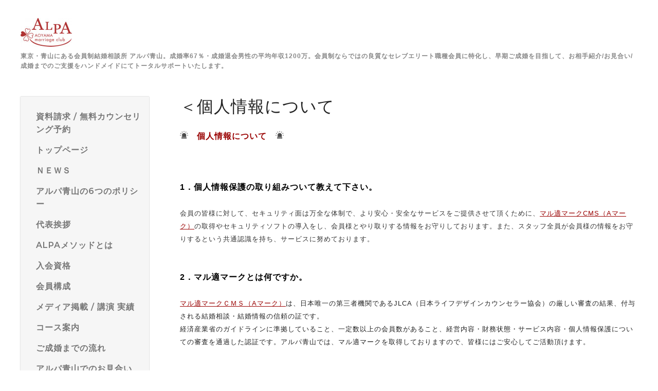

--- FILE ---
content_type: text/html; charset=utf-8
request_url: https://alpa-aoyama.com/free/qanda4
body_size: 8585
content:
<!DOCTYPE html>
<html lang="ja">
<head>
  <meta charset="utf-8">
  <!-- Silk: ver.202008170000 -->

  <title>＜個人情報について - 東京・青山の会員制結婚相談所アルパ青山｜エリート職種専門</title>

  <meta name="viewport" content="width=device-width,initial-scale=1.0,minimum-scale=1.0">
  <meta name="description" content="　個人情報について　1．個人情報保護の取り組みついて教えて下さい。 会員の皆様に対して、セキュリティ面は万全な体制で、より安心・安全なサービスをご提供させて頂...">
  <meta name="keywords" content="アルパ青山,東京青山,会員制結婚相談所,セレブエリート職種特化,男性会員平均年収1300万">

  <meta property="og:title" content="東京・青山の会員制結婚相談所アルパ青山｜エリート職種専門">
  <meta property="og:image" content="https://cdn.goope.jp/75797/180930152124asfu.jpg">
  <meta property="og:site_name" content="東京・青山の会員制結婚相談所アルパ青山｜エリート職種専門">

  <link rel="shortcut icon" href="//cdn.goope.jp/75797/181025162127-5bd16ef7c391a.ico" />
  <link rel="alternate" href="/feed.rss" type="application/rss+xml" title="東京・青山の会員制結婚相談所アルパ青山｜エリート職種専門 / RSS">
  <link rel="stylesheet" href="/js/theme_silk/swiper/swiper.min.css">
  <link rel="stylesheet" href="/js/theme_silk/colorbox/colorbox.css">
  <link rel="stylesheet" href="/style.css?845948-1694660244">
  <script src="/assets/jquery/jquery-3.5.1.min.js"></script>
</head>

<body id="free" class="id_212825">
  <div id="app" class="l-app">
    <header class="js-header l-header">
  <div class="c-container l-header__inner">
    <div class="l-header__brand">
      <div class="p-brand">
        <h1 class="p-brand__name">
          <a class="shop_sitename" href="https://alpa-aoyama.com"><img src='//cdn.goope.jp/75797/180930152124asfu_s.jpg' alt='東京・青山の会員制結婚相談所アルパ青山｜エリート職種専門' /></a>
        </h1>
        <div class="p-brand__description site_description">
          東京・青山にある会員制結婚相談所 アルパ青山。成婚率67％・成婚退会男性の平均年収1200万。会員制ならではの良質なセレブエリート職種会員に特化し、早期ご成婚を目指して、お相手紹介/お見合い/成婚までのご支援をハンドメイドにてトータルサポートいたします。
        </div>
      </div>
    </div>
    <label for="l-drawer-state" class="l-header-button">
  <svg role="img" aria-hidden="true" class="c-icon l-header-button__icon"><use xlink:href="#navicon"></use></svg>
  メニュー
</label>

    <ul class="l-header-social">
  
  
  
</ul>

  </div>
</header>

    <input id="l-drawer-state" type="checkbox" class="c-overlay-checkbox l-drawer-state">
<label for="l-drawer-state" aria-label="メニューを閉じる" class="c-overlay"></label>

<nav class="l-drawer" role="navigation">
  <label for="l-drawer-state" class="l-drawer__close">
    <svg class="l-drawer__icon" role="img" aria-hidden="true"><use xlink:href="#cross"></use></svg>
    メニューを閉じる
  </label>
  <div class="js-global-nav">
  <ul class="p-global-nav">
    
    <li class="navi_contact">
      <a href="/contact" class="p-global-nav__item" >
        <span>資料請求 / 無料カウンセリング予約</span>
      </a>
      
    </li>
    
    <li class="navi_top">
      <a href="/" class="p-global-nav__item" >
        <span>トップページ</span>
      </a>
      
    </li>
    
    <li class="navi_info">
      <a href="/info" class="p-global-nav__item" >
        <span>ＮＥＷＳ</span>
      </a>
      
    </li>
    
    <li class="navi_free free_180029">
      <a href="/free/alpa-policy" class="p-global-nav__item" >
        <span>アルパ青山の6つのポリシー</span>
      </a>
      
    </li>
    
    <li class="navi_free free_180062">
      <a href="/free/alpa-greeting" class="p-global-nav__item" >
        <span>代表挨拶</span>
      </a>
      
    </li>
    
    <li class="navi_free free_213787">
      <a href="/free/alpa-method" class="p-global-nav__item" >
        <span>ALPAメソッドとは</span>
      </a>
      
    </li>
    
    <li class="navi_free free_180063">
      <a href="/free/qualification" class="p-global-nav__item" >
        <span>入会資格</span>
      </a>
      
    </li>
    
    <li class="navi_free free_180065">
      <a href="/free/member-data" class="p-global-nav__item" >
        <span>会員構成</span>
      </a>
      
    </li>
    
    <li class="navi_free free_210682">
      <a href="/free/alpa-media" class="p-global-nav__item" >
        <span>メディア掲載 / 講演 実績</span>
      </a>
      
    </li>
    
    <li class="navi_menu">
      <a href="/menu" class="p-global-nav__item" >
        <span>コース案内</span>
      </a>
      
    </li>
    
    <li class="navi_free free_180044">
      <a href="/free/system" class="p-global-nav__item" >
        <span>ご成婚までの流れ</span>
      </a>
      
    </li>
    
    <li class="navi_free free_180043">
      <a href="/free/meeting1" class="p-global-nav__item" >
        <span>アルパ青山でのお見合い</span>
      </a>
      
    </li>
    
    <li class="navi_free free_181314">
      <a href="/free/meeting-place" class="p-global-nav__item" >
        <span>お見合い場所のご紹介</span>
      </a>
      
    </li>
    
    <li class="navi_free free_181886">
      <a href="/free/marriage-data" class="p-global-nav__item" >
        <span>ご成婚実績データ</span>
      </a>
      
    </li>
    
    <li class="navi_free free_181893">
      <a href="/free/marriage-couple" class="p-global-nav__item" >
        <span>ご成婚カップル一覧</span>
      </a>
      
    </li>
    
    <li class="navi_photo">
      <a href="/photo" class="p-global-nav__item" >
        <span>ご成婚レポート</span>
      </a>
      
    </li>
    
    <li class="navi_about">
      <a href="/about" class="p-global-nav__item" >
        <span>会社概要 / アクセス</span>
      </a>
      
    </li>
    
    <li class="navi_free free_214793">
      <a href="/free/privacypolicy" class="p-global-nav__item" >
        <span>プライバシーポリシー</span>
      </a>
      
    </li>
    
    <li class="navi_free free_210689">
      <a href="/free/main-qanda" class="p-global-nav__item" >
        <span>よくあるご質問一覧</span>
      </a>
      
    </li>
    
    <li class="navi_free free_180048">
      <a href="/free/qanda1" class="p-global-nav__item" >
        <span>＜ご入会する前に</span>
      </a>
      
    </li>
    
    <li class="navi_free free_212822">
      <a href="/free/qanda2" class="p-global-nav__item" >
        <span>＜ご入会について</span>
      </a>
      
    </li>
    
    <li class="navi_free free_212824">
      <a href="/free/qanda3" class="p-global-nav__item" >
        <span>＜ご活動について</span>
      </a>
      
    </li>
    
    <li class="navi_free free_212825 active">
      <a href="/free/qanda4" class="p-global-nav__item" >
        <span>＜個人情報について</span>
      </a>
      
    </li>
    
    <li class="navi_free free_212826">
      <a href="/free/qanda5" class="p-global-nav__item" >
        <span>＜休会について</span>
      </a>
      
    </li>
    
    <li class="navi_free free_212827">
      <a href="/free/qanda6" class="p-global-nav__item" >
        <span>＜退会について</span>
      </a>
      
    </li>
    
    <li class="navi_free free_214741">
      <a href="/free/membervoice" class="p-global-nav__item" >
        <span>お客様からのお声一覧</span>
      </a>
      
    </li>
    
    <li class="navi_free free_214742">
      <a href="/free/membervoice-1" class="p-global-nav__item" >
        <span>＜異性から好意を持たれるプロフィール写真編</span>
      </a>
      
    </li>
    
    <li class="navi_free free_214748">
      <a href="/free/membervoice-2" class="p-global-nav__item" >
        <span>＜異性から関心を興味を持たれるプロフィール内容編</span>
      </a>
      
    </li>
    
    <li class="navi_free free_214752">
      <a href="/free/membervoice-3" class="p-global-nav__item" >
        <span>＜異性から好かれる第一印象作り編</span>
      </a>
      
    </li>
    
    <li class="navi_free free_214754">
      <a href="/free/membervoice-4" class="p-global-nav__item" >
        <span>＜好意が芽生えるハンドメイドによる紹介編</span>
      </a>
      
    </li>
    
    <li class="navi_free free_214759">
      <a href="/free/membervoice-6" class="p-global-nav__item" >
        <span>＜好意が生まれる出逢いの空間作り編</span>
      </a>
      
    </li>
    
    <li class="navi_free free_214760">
      <a href="/free/membervoice-7" class="p-global-nav__item" >
        <span>＜ご成婚に向けたご交際サポート編</span>
      </a>
      
    </li>
    
    <li class="navi_diary">
      <a href="/diary" class="p-global-nav__item" >
        <span>婚活お役立ちBlog</span>
      </a>
      
    </li>
    
    <li class="navi_calendar">
      <a href="/calendar" class="p-global-nav__item" >
        <span>営業日カレンダー</span>
      </a>
      
    </li>
    
    <li class="navi_free free_328076">
      <a href="/free/sitemap" class="p-global-nav__item" >
        <span>サイトマップ</span>
      </a>
      
    </li>
    
  </ul>
  <ul class="p-global-nav">
    <li class="shop_rss">
      <a href="/feed.rss" class="p-global-nav__item">
        <span>RSSフィード</span>
      </a>
    </li>
    <li class="p-global-nav__qr qr_area">
      <div>
        <label for="l-modal-state" aria-label="モバイルQRコードを表示する" class="p-global-nav__item" onclick="showModal(this)">
          <span>モバイルサイト</span>
        </label>
      </div>
      <div class="c-hidden-source">
        <div class="l-modal__body">
          <div class="l-modal__image">
            <img src="//r.goope.jp/qr/alpa-aoyama"width="100" height="100" />
          </div>
          <div class="l-modal__content">
            <h2>
              東京・青山の会員制結婚相談所アルパ青山｜エリート職種専門
            </h2>
            <p class="l-modal__text">
              お使いのデバイスからQRコードを読み込んでください。
            </p>
          </div>
          <label for="l-modal-state" class="l-modal__close-button">
            <svg class="c-icon" role="img" aria-hidden="true"><use xlink:href="#cross"></use></svg>
          </label>
        </div>
      </div>
    </li>
  </ul>
</div>

</nav>

    <header class="p-top-brand">
  <div class="p-brand">
    <h1 class="p-brand__name">
      <a class="shop_sitename" href="https://alpa-aoyama.com"><img src='//cdn.goope.jp/75797/180930152124asfu_s.jpg' alt='東京・青山の会員制結婚相談所アルパ青山｜エリート職種専門' /></a>
    </h1>
    <div class="p-brand__description site_description">
      東京・青山にある会員制結婚相談所 アルパ青山。成婚率67％・成婚退会男性の平均年収1200万。会員制ならではの良質なセレブエリート職種会員に特化し、早期ご成婚を目指して、お相手紹介/お見合い/成婚までのご支援をハンドメイドにてトータルサポートいたします。
    </div>
  </div>
</header>



    


    

    

    

    

    

    

    

    

    
<div class="c-container c-container--flex">
  <div class="l-side">
    <nav class="js-side">
    </nav>
  </div>
  <main role="main" class="l-main">
    <section class="c-section">
      <h2 class="c-section__heading">
        ＜個人情報について
      </h2>
      <div class="wysiwyg js-wysiwyg">
        <p><a href="https://cdn.goope.jp/75797/190916145022-5d7f229e2c448.jpg" target="_blank"><img alt="icon.jpg" src="https://cdn.goope.jp/75797/190916145022-5d7f229e2c448_s.jpg" /></a><span style="color: #990000; font-size: 12pt;"><strong>　個人情報について　</strong><a style="color: #990000;" href="https://cdn.goope.jp/75797/190916145022-5d7f229e2c448.jpg" target="_blank"><img alt="icon.jpg" src="https://cdn.goope.jp/75797/190916145022-5d7f229e2c448_s.jpg" /></a></span></p>
<p>&nbsp;</p>
<p>&nbsp;</p>
<p class="style9" style="margin-top: 0px; margin-bottom: 0px;"><span style="color: #000000; font-size: 12pt;"><strong>1．個人情報保護の取り組みついて教えて下さい。 </strong></span></p>
<p style="margin-top: 0px; margin-bottom: 0px;">&nbsp;</p>
<p style="margin-top: 0px; margin-bottom: 0px;"><span style="color: #333333; font-size: 10pt;">会員の皆様に対して、セキュリティ面は万全な体制で、より安心・安全なサービスをご提供させて頂くために、<span style="color: #990000;"><a style="color: #990000;" href="https://www.counselors.jp/"><span style="color: #990000;" color="#990000">マル適マークCMS（Aマーク）</span></a></span>の取得やセキュリティソフトの導入をし、会員様とやり取りする情報をお守りしております。また、スタッフ全員が会員様の情報をお守りするという共通認識を持ち、サービスに努めております。 </span></p>
<p style="margin-top: 0px; margin-bottom: 0px;">&nbsp;</p>
<p style="margin-top: 0px; margin-bottom: 0px;">&nbsp;</p>
<p class="style9" style="margin-top: 0px; margin-bottom: 0px;"><span style="color: #000000; font-size: 12pt;"><strong>2．マル適マークとは何ですか。</strong> </span></p>
<p class="style11" style="margin-top: 0px; margin-bottom: 0px;">&nbsp;</p>
<p class="style11" style="margin-top: 0px; margin-bottom: 0px;"><span style="font-size: 10pt;"><span style="color: #990000;"><a style="color: #990000;" href="https://www.counselors.jp/"><span style="color: #990000;" color="#990000">マル適マークＣＭＳ（Aマーク）</span></a></span>は、日本唯一の第三者機関であるJLCA（日本ライフデザインカウンセラー協会）の厳しい審査の結果、付与される結婚相談・結婚情報の信頼の証です。</span></p>
<p class="style11" style="margin-top: 0px; margin-bottom: 0px;"><span style="font-size: 10pt;">経済産業省のガイドラインに準拠していること、一定数以上の会員数があること、経営内容・財務状態・サービス内容・個人情報保護についての審査を通過した認証です。アルパ青山では、マル適マークを取得しておりますので、皆様にはご安心してご活動頂けます。</span></p>
<p class="style11" style="margin-top: 0px; margin-bottom: 0px;">&nbsp;</p>
<p style="margin-top: 0px; margin-bottom: 0px;">&nbsp;</p>
<p class="style9" style="margin-top: 0px; margin-bottom: 0px;"><span style="font-size: 12pt;"><strong><span style="color: #000000;">3．プロフィールでの個人情報はどの程度まで開示されるのでしょうか。</span> </strong></span></p>
<p style="margin-top: 0px; margin-bottom: 0px;">&nbsp;</p>
<p style="margin-top: 0px; margin-bottom: 0px;"><span class="style11" style="font-size: 10pt;">プロフィール票には、お写真と基本情報（生年月、ご年齢、お住まい、出身、婚暦、続柄、身長、体重、血液型、最終学歴、ご職業、資格、ご年収、ご資産、健康状態、喫煙有無、飲酒有無、趣味、家族構成など）の他に、ご本人様からのお人柄や将来の結婚観などが分かるコメント、担当カウンセラーが感じるその方のお人柄や魅力、雰囲気、生活スタイル、生まれ育った環境、結婚観などをコメント致しております。 </span></p>
<p class="style11" style="margin-top: 0px; margin-bottom: 0px;"><span style="font-size: 10pt;">個人が特定される氏名・住所・連絡先・勤務先などは公開されませんので、ご安心下さい。お写真も非掲載にされたい場合も承っておりますので、ご相談下さい。</span></p>
<p class="style11" style="margin-top: 0px; margin-bottom: 0px;">&nbsp;</p>
<p style="margin-top: 0px; margin-bottom: 0px;">&nbsp;</p>
<p class="style9" style="margin-top: 0px; margin-bottom: 0px;"><span style="font-size: 12pt;"><strong><span style="color: #000000;">4．プロフィール写真の取り扱いはどうなっているのでしょうか。</span> </strong></span></p>
<p style="margin-top: 0px; margin-bottom: 0px;">&nbsp;</p>
<p style="margin-top: 0px; margin-bottom: 0px;"><span class="style11" style="font-size: 10pt;">会員様のご承諾なしに、お写真を公開することはございませんのでご安心下さい。コンタクトをお取りしたい方のみに開示する方法もございますので、ご相談下さい。</span></p>
<p style="margin-top: 0px; margin-bottom: 0px;">&nbsp;</p>
<p style="margin-top: 0px; margin-bottom: 0px;">&nbsp;</p>
<p class="style9" style="margin-top: 0px; margin-bottom: 0px;"><span style="font-size: 12pt;"><strong><span style="color: #000000;">5．活動中の郵便物の差出人がアルパ青山だと分からないようにしてもらえますか。</span> </strong></span></p>
<p style="margin-top: 0px; margin-bottom: 0px;">&nbsp;</p>
<p style="margin-top: 0px; margin-bottom: 0px;"><span class="style11" style="font-size: 10pt;">社名やロゴのない無地の封筒にてお送りすることが可能ですのでご安心下さい。</span></p>
<p style="margin-top: 0px; margin-bottom: 0px;"><span class="style11"><span style="font-size: 10pt;">郵送させて頂く封筒には、当社の住所と担当カウンセラーの個人名のみを記載させて頂きます。</span> </span></p>
<p style="margin-top: 0px; margin-bottom: 0px;">&nbsp;</p>
<p style="margin-top: 0px; margin-bottom: 0px;">&nbsp;</p>
<p class="style9" style="margin-top: 0px; margin-bottom: 0px;"><span style="font-size: 12pt;"><strong><span style="color: #000000;">6．同居している家族に活動していることを知られたくないのですが、活動できますか。</span> </strong></span></p>
<p style="margin-top: 0px; margin-bottom: 0px;">&nbsp;</p>
<p style="margin-top: 0px; margin-bottom: 0px;"><span class="style11" style="font-size: 10pt;">ご活動頂けますので、ご安心下さい。</span></p>
<p style="margin-top: 0px; margin-bottom: 0px;"><span class="style11" style="font-size: 10pt;">ご紹介プロフィールや必要書類等の各種書類の受け渡しにはおいては、郵便局留にさせて頂くか、ご来社して頂く方法を取らせて頂きます。</span></p>
<p style="margin-top: 0px; margin-bottom: 0px;"><span class="style11"><span style="font-size: 10pt;">また、お時間のない方の場合には、パスワードを設定されたデータファイルにてやり取りさせて頂くことも可能です。</span> </span></p>
<p style="margin-top: 0px; margin-bottom: 0px;">&nbsp;</p>
<p style="margin-top: 0px; margin-bottom: 0px;">&nbsp;</p>
<p class="style9" style="margin-top: 0px; margin-bottom: 0px;"><span style="font-size: 12pt;"><strong><span style="color: #000000;">7．活動中の郵送物は避けたいのですが、他の方法はありますか。</span> </strong></span></p>
<p style="margin-top: 0px; margin-bottom: 0px;">&nbsp;</p>
<p style="margin-top: 0px; margin-bottom: 0px;"><span class="style11" style="font-size: 10pt;">毎月のご紹介プロフィールやお相手からお申し込みのご依頼があったプロフィールなどのご案内はパスワードを設定されたデータでご案内する方法がございます。</span></p>
<p style="margin-top: 0px; margin-bottom: 0px;"><span class="style11" style="font-size: 10pt;">その場合、お相手様のプロフィール票はお見合い終了後もしくはご紹介後翌月末までに必ずデータ削除をお願いしております。</span></p>
<p style="margin-top: 0px; margin-bottom: 0px;">&nbsp;</p>
<p style="margin-top: 0px; margin-bottom: 0px;">&nbsp;</p>
<p class="style9" style="margin-top: 0px; margin-bottom: 0px;"><span style="color: #000000; font-size: 12pt;"><strong>8．他の会員様に提供された私の個人情報はどうなるのでしょうか。 </strong></span></p>
<p style="margin-top: 0px; margin-bottom: 0px;">&nbsp;</p>
<p style="margin-top: 0px; margin-bottom: 0px;"><span class="style11"><span style="font-size: 10pt;">他の会員様に提供されたプロフィール票は、ご提供後翌月末までに必ずご郵送にて当社までに返却するよう義務付けております。また、データファイルにてお渡ししている方に対しては、その都度、ファイルを確認した後で、データを削除して頂くようお願いしております。</span> </span></p>
<p style="margin-top: 0px; margin-bottom: 0px;">&nbsp;</p>
<p style="margin-top: 0px; margin-bottom: 0px;">&nbsp;</p>
<p class="style9" style="margin-top: 0px; margin-bottom: 0px;"><span style="font-size: 12pt;"><strong><span style="color: #000000;">9．退会後、提出している各種書類の返却はありますか。</span> </strong></span></p>
<p style="margin-top: 0px; margin-bottom: 0px;">&nbsp;</p>
<p style="margin-top: 0px; margin-bottom: 0px;"><span class="style11"><span style="font-size: 10pt;">お預かりしている各種書類は、原則、当社にて破棄させて頂いておりますが、ご希望の方には、郵便書留にてご返却致しております。 また、各ネットワークに登録している情報は、全て削除させて頂きます。</span> </span></p>
<p style="margin-top: 0px; margin-bottom: 0px;">&nbsp;</p>
      </div>
      <div class="p-pager-wrapper js-pager-wrapper"></div>
    </section>
  </main>
</div>


    <footer class="l-sub-footer">
  <div class="c-container js-append-contact">
  </div>
  <div class="c-container">
    
  </div>
</footer>

    <footer class="l-footer">
  <div class="c-container l-footer__inner">
    <div class="l-footer__pagetop">
      <a href="#top">
        <svg class="c-icon" role="img" aria-hidden="true"><use xlink:href="#angle-up"></use></svg>
        page top
      </a>
    </div>
    <div class="counter_area">
      <dl class="p-counter">
        <div class="p-counter__unit">
          <dt class="p-counter__label">today</dt>
          <dd class="p-counter__value">
            177
          </dd>
        </div>
        <div class="p-counter__unit">
          <dt class="p-counter__label">yesterday</dt>
          <dd class="p-counter__value">
            165
          </dd>
        </div>
        <div class="p-counter__unit">
          <dt class="p-counter__label">total</dt>
          <dd class="p-counter__value">
            330801
          </dd>
        </div>
      </dl>
    </div>

    

    <p class="copyright">
      &copy;2026 <a href="https://alpa-aoyama.com">東京・青山の会員制結婚相談所アルパ青山｜エリート職種専門</a>. All Rights Reserved.
    </p>
    <p class="powered">
      Powered by <a href="https://goope.jp/">グーペ</a> / <a href="https://admin.goope.jp/">管理ページ</a>
    </p>
  </div>
</footer>

    <input id="l-modal-state" type="checkbox" class="c-overlay-checkbox l-modal-state">
<label for="l-modal-state" aria-label="モーダルを閉じる" class="c-overlay"></label>
<div class="l-modal">
  <div class="l-modal__container js-modal__container">
    <label for="l-modal-state" class="l-modal__close-button">
      <svg class="c-icon" role="img" aria-hidden="true"><use xlink:href="#cross"></use></svg>
    </label>
  </div>
</div>

  </div>

  <script src="/js/theme_silk/headroom.min.js"></script>
  <script src="/js/theme_silk/colorbox/jquery.colorbox-min.js"></script>

  <svg xmlns="http://www.w3.org/2000/svg" xmlns:xlink="http://www.w3.org/1999/xlink" style="display:none"><symbol id="angle-left" viewBox="0 0 1792 1792"><path d="M1203 544q0 13-10 23L800 960l393 393q10 10 10 23t-10 23l-50 50q-10 10-23 10t-23-10L631 983q-10-10-10-23t10-23l466-466q10-10 23-10t23 10l50 50q10 10 10 23z"/></symbol><symbol id="angle-right" viewBox="0 0 1792 1792"><path d="M1171 960q0 13-10 23l-466 466q-10 10-23 10t-23-10l-50-50q-10-10-10-23t10-23l393-393-393-393q-10-10-10-23t10-23l50-50q10-10 23-10t23 10l466 466q10 10 10 23z"/></symbol><symbol id="angle-up" viewBox="0 0 1792 1792"><path d="M1395 1184q0 13-10 23l-50 50q-10 10-23 10t-23-10L896 864l-393 393q-10 10-23 10t-23-10l-50-50q-10-10-10-23t10-23l466-466q10-10 23-10t23 10l466 466q10 10 10 23z"/></symbol><symbol id="arrow-right" viewBox="0 0 8 8"><path d="M3.613 0L2.98.633l2.918 2.92H.012v.895h5.886L2.98 7.367 3.613 8l4-4z" fill-rule="nonzero"/></symbol><symbol id="cross" viewBox="0 0 10 10"><path d="M10 1.026L8.974 0 5 3.974 1.026 0 0 1.026 3.974 5 0 8.974 1.026 10 5 6.026 8.974 10 10 8.974 6.026 5z" fill-rule="nonzero"/></symbol><symbol id="facebook-square" viewBox="0 0 1792 1792"><path d="M1376 128q119 0 203.5 84.5T1664 416v960q0 119-84.5 203.5T1376 1664h-188v-595h199l30-232h-229V689q0-56 23.5-84t91.5-28l122-1V369q-63-9-178-9-136 0-217.5 80T948 666v171H748v232h200v595H416q-119 0-203.5-84.5T128 1376V416q0-119 84.5-203.5T416 128h960z"/></symbol><symbol id="home" viewBox="0 0 640 640"><path d="M597.504 352H544v192c0 14.24-6.208 32-32 32H384V384H256v192H128c-25.792 0-32-17.76-32-32V352H42.496c-19.136 0-15.04-10.368-1.92-23.936L297.344 71.04c6.24-6.464 14.432-9.664 22.656-9.984 8.224.32 16.416 3.488 22.656 9.984l256.736 256.992c13.152 13.6 17.248 23.968-1.888 23.968z"/></symbol><symbol id="instagram" viewBox="0 0 1792 1792"><path d="M1152 896q0-106-75-181t-181-75-181 75-75 181 75 181 181 75 181-75 75-181zm138 0q0 164-115 279t-279 115-279-115-115-279 115-279 279-115 279 115 115 279zm108-410q0 38-27 65t-65 27-65-27-27-65 27-65 65-27 65 27 27 65zM896 266q-7 0-76.5-.5t-105.5 0-96.5 3-103 10T443 297q-50 20-88 58t-58 88q-11 29-18.5 71.5t-10 103-3 96.5 0 105.5.5 76.5-.5 76.5 0 105.5 3 96.5 10 103T297 1349q20 50 58 88t88 58q29 11 71.5 18.5t103 10 96.5 3 105.5 0 76.5-.5 76.5.5 105.5 0 96.5-3 103-10 71.5-18.5q50-20 88-58t58-88q11-29 18.5-71.5t10-103 3-96.5 0-105.5-.5-76.5.5-76.5 0-105.5-3-96.5-10-103T1495 443q-20-50-58-88t-88-58q-29-11-71.5-18.5t-103-10-96.5-3-105.5 0-76.5.5zm768 630q0 229-5 317-10 208-124 322t-322 124q-88 5-317 5t-317-5q-208-10-322-124t-124-322q-5-88-5-317t5-317q10-208 124-322t322-124q88-5 317-5t317 5q208 10 322 124t124 322q5 88 5 317z"/></symbol><symbol id="navicon" viewBox="0 0 1792 1792"><path d="M1664 1344v128q0 26-19 45t-45 19H192q-26 0-45-19t-19-45v-128q0-26 19-45t45-19h1408q26 0 45 19t19 45zm0-512v128q0 26-19 45t-45 19H192q-26 0-45-19t-19-45V832q0-26 19-45t45-19h1408q26 0 45 19t19 45zm0-512v128q0 26-19 45t-45 19H192q-26 0-45-19t-19-45V320q0-26 19-45t45-19h1408q26 0 45 19t19 45z"/></symbol><symbol id="print" viewBox="0 0 768 768"><path d="M576 96v127.5H192V96h384zm31.5 288c18 0 33-13.5 33-31.5s-15-33-33-33-31.5 15-31.5 33 13.5 31.5 31.5 31.5zm-96 223.5v-159h-255v159h255zm96-351c52.5 0 96 43.5 96 96v192H576V672H192V544.5H64.5v-192c0-52.5 43.5-96 96-96h447z"/></symbol><symbol id="sort" viewBox="0 0 24 24"><path d="M12 0l8 10H4l8-10zm8 14H4l8 10 8-10z"/></symbol><symbol id="twitter" viewBox="0 0 1792 1792"><path d="M1684 408q-67 98-162 167 1 14 1 42 0 130-38 259.5T1369.5 1125 1185 1335.5t-258 146-323 54.5q-271 0-496-145 35 4 78 4 225 0 401-138-105-2-188-64.5T285 1033q33 5 61 5 43 0 85-11-112-23-185.5-111.5T172 710v-4q68 38 146 41-66-44-105-115t-39-154q0-88 44-163 121 149 294.5 238.5T884 653q-8-38-8-74 0-134 94.5-228.5T1199 256q140 0 236 102 109-21 205-78-37 115-142 178 93-10 186-50z"/></symbol></svg>
  <div class="c-hidden-source">
  

  <ul>
    <li class="p-top-info-list__item js-today-schedule today_area">
      
      <span class="p-top-info-list__date">
        <span class="p-top-info-list__label js-top-info-list__label"></span>2026.01.27 Tuesday
      </span>
      <a href="" class="p-top-info-list__link" data-schedule-title="">
         
      </a>
      
    </li>
  </ul>

  <div class="js-top-about__address">
    <h2 class="c-section__heading shop_name">
      東京・青山の会員制結婚相談所アルパ青山｜エリート職種専門
    </h2>
    <div class="p-top-about__content">
      <p class="shop_tel">
        03-6869-5795
      </p>
    </div>
  </div>
</div>


  <script>

    function appendGlobalNav() {
      var navSource = document.querySelector('.js-global-nav');
      var sideNav = document.querySelector('.js-side');
      if (navSource != null && sideNav != null) {
        var navCopy = navSource.cloneNode(true);
        sideNav.appendChild(navCopy);
      }
    }

    function appendTodaySchedule() {
      var todayScheduleSource = document.querySelector('.js-today-schedule');
      var topInfoList = document.querySelector('.js-top-info-list');
      var topInfoLabel = document.querySelectorAll('.js-top-info-list__label');
      if (todayScheduleSource !== null && todayScheduleSource.lastElementChild.dataset.scheduleTitle) {
        if (document.querySelector('.navi_calendar') !== null) {
          var label = document.querySelector('.navi_calendar').firstElementChild.textContent;
          topInfoLabel.forEach(function(object) {
            object.textContent = label;
          });
        } else {
          topInfoLabel.forEach(function(object) {
            object.remove();
          });
        }
        if (topInfoList !== null) {
          topInfoList.insertBefore(todayScheduleSource, topInfoList.firstChild);
        } else if (document.querySelector('.js-today-schedule-section') !== null) {
          document.querySelector('.js-today-schedule-section').appendChild(todayScheduleSource);
        }
      }
    }

    function appendTopAbout() {
      var topAboutSource = document.querySelector('.js-top-about__address');
      var topAboutContent = document.querySelector('.js-about__body');
      if (topAboutSource != null && topAboutContent != null) {
        topAboutContent.appendChild(topAboutSource);
      }
    }

    function appendTopSocialWidget() {
      var socialWidgetSource = document.querySelector('#social_widgets');
      var topAboutBody = document.querySelector('.js-about__body');
      if (socialWidgetSource != null && topAboutBody != null) {
        topAboutBody.appendChild(socialWidgetSource);
      }
    }

    function appendPager() {
      var pagerSource = document.querySelector('.js-pager');
      var pagerWrapper = document.querySelector('.js-pager-wrapper');
      if (pagerSource != null && pagerWrapper != null) {
        pagerWrapper.appendChild(pagerSource);
      }
    }

    function wysiwygTableWrap() {
      var table = document.querySelectorAll('.js-wysiwyg table');
      for (var i = 0; i < table.length; i++) {
        table[i].outerHTML = '<div class="wysiwyg-table">' + table[i].outerHTML + '</div>';
      }
    }

    function headroomInit() {
      var headerElem = document.querySelector('.js-header');
      var headroom = new Headroom(headerElem, {
        'tolerance': 5,
        'classes': {
          'unpinned': 'l-header--hidden'
        }
      });
      headroom.init();
    }

    function colorBox() {
      $('.js-colorbox-html').each(function() {
        var photoModalContent = $(this).next('.js-colorbox-content').find('.photo-modal');

        if (!photoModalContent.find('.photo-modal-body__item').contents().length) {
          photoModalContent.addClass('photo-modal--photo');
        }

        $(this).colorbox({
          scrolling: true,
          rel: $(this).attr('rel'),
          width: '90%',
          maxHeight: '90%',
          transition: 'elastic',
          html: photoModalContent,
          onOpen: function() {
            $('body').css({
              'overflow': 'hidden'
            });
          },
          onClosed: function() {
            $('body').css({
              'overflow': 'scroll'
            });
          },
          onComplete: function() {
            var padding = parseInt($('.photo-modal-body').css('padding-left')) * 2;

            // text
            $('#cboxLoadedContent .js-photo-modal-body').css({
              'width': $('#cboxLoadedContent .photo-modal__image img').width()
            });

            // table
            $('#cboxLoadedContent table').each(function() {
              var originWidth = $(this).width();
              var fitWidth = $('#cboxLoadedContent').width() - padding;

              if (originWidth >= fitWidth) {
                $(this).css({
                  'width': '100%',
                  'height': 'auto'
                });
              }
            });

            // iframe
            $('#cboxLoadedContent iframe').each(function() {
              var originWidth = $(this).width();
              var fitWidth = $('#cboxLoadedContent').width() - padding;
              var fitHeight = fitWidth / originWidth * $(this).height();

              if (originWidth >= fitWidth) {
                $(this).css({
                  'width': '100%',
                  'height': fitHeight + 'px'
                })
              }
            });
          }
        });
      });
    }

    appendGlobalNav();
    appendTodaySchedule();
    appendTopAbout();
    appendTopSocialWidget();
    appendPager();
    headroomInit();
    colorBox();
    wysiwygTableWrap();

    function showModal(button) {
      var modalSource = button.parentNode.nextElementSibling.firstElementChild;
      var modalCopy = modalSource.cloneNode(true);
      document.querySelector('.js-modal__container').textContent = null;
      document.querySelector('.js-modal__container').appendChild(modalCopy);
    }
  </script>

</body>
</html>
